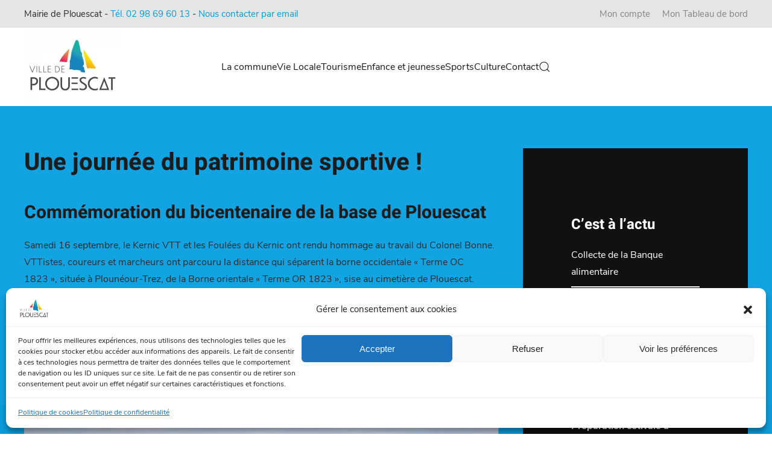

--- FILE ---
content_type: text/html; charset=UTF-8
request_url: https://www.mairie-plouescat.fr/une-journee-du-patrimoine-sportive/
body_size: 15763
content:
<!DOCTYPE html>
<html lang="fr-FR">
    <head>
        <meta charset="UTF-8">
        <meta name="viewport" content="width=device-width, initial-scale=1">
        <link rel="icon" href="/wp-content/uploads/2022/10/favicon.png" sizes="any">
                <link rel="apple-touch-icon" href="/wp-content/uploads/2022/10/apple-touch-icon.png">
                <link rel="pingback" href="https://www.mairie-plouescat.fr/xmlrpc.php">
                <title>Une journée du patrimoine sportive ! &#8211; Mairie de Plouescat &#8211; Commune de Plouescat &#8211; Finistère &#8211; Bretagne</title>
<meta name='robots' content='max-image-preview:large' />
<link rel='dns-prefetch' href='//use.fontawesome.com' />
<link rel="alternate" type="application/rss+xml" title="Mairie de Plouescat - Commune de Plouescat - Finistère - Bretagne &raquo; Flux" href="https://www.mairie-plouescat.fr/feed/" />
<link rel="alternate" type="application/rss+xml" title="Mairie de Plouescat - Commune de Plouescat - Finistère - Bretagne &raquo; Flux des commentaires" href="https://www.mairie-plouescat.fr/comments/feed/" />
<link rel="alternate" type="application/rss+xml" title="Mairie de Plouescat - Commune de Plouescat - Finistère - Bretagne &raquo; Une journée du patrimoine sportive ! Flux des commentaires" href="https://www.mairie-plouescat.fr/une-journee-du-patrimoine-sportive/feed/" />
<script type="text/javascript">
window._wpemojiSettings = {"baseUrl":"https:\/\/s.w.org\/images\/core\/emoji\/14.0.0\/72x72\/","ext":".png","svgUrl":"https:\/\/s.w.org\/images\/core\/emoji\/14.0.0\/svg\/","svgExt":".svg","source":{"concatemoji":"https:\/\/www.mairie-plouescat.fr\/wp-includes\/js\/wp-emoji-release.min.js?ver=6.1.9"}};
/*! This file is auto-generated */
!function(e,a,t){var n,r,o,i=a.createElement("canvas"),p=i.getContext&&i.getContext("2d");function s(e,t){var a=String.fromCharCode,e=(p.clearRect(0,0,i.width,i.height),p.fillText(a.apply(this,e),0,0),i.toDataURL());return p.clearRect(0,0,i.width,i.height),p.fillText(a.apply(this,t),0,0),e===i.toDataURL()}function c(e){var t=a.createElement("script");t.src=e,t.defer=t.type="text/javascript",a.getElementsByTagName("head")[0].appendChild(t)}for(o=Array("flag","emoji"),t.supports={everything:!0,everythingExceptFlag:!0},r=0;r<o.length;r++)t.supports[o[r]]=function(e){if(p&&p.fillText)switch(p.textBaseline="top",p.font="600 32px Arial",e){case"flag":return s([127987,65039,8205,9895,65039],[127987,65039,8203,9895,65039])?!1:!s([55356,56826,55356,56819],[55356,56826,8203,55356,56819])&&!s([55356,57332,56128,56423,56128,56418,56128,56421,56128,56430,56128,56423,56128,56447],[55356,57332,8203,56128,56423,8203,56128,56418,8203,56128,56421,8203,56128,56430,8203,56128,56423,8203,56128,56447]);case"emoji":return!s([129777,127995,8205,129778,127999],[129777,127995,8203,129778,127999])}return!1}(o[r]),t.supports.everything=t.supports.everything&&t.supports[o[r]],"flag"!==o[r]&&(t.supports.everythingExceptFlag=t.supports.everythingExceptFlag&&t.supports[o[r]]);t.supports.everythingExceptFlag=t.supports.everythingExceptFlag&&!t.supports.flag,t.DOMReady=!1,t.readyCallback=function(){t.DOMReady=!0},t.supports.everything||(n=function(){t.readyCallback()},a.addEventListener?(a.addEventListener("DOMContentLoaded",n,!1),e.addEventListener("load",n,!1)):(e.attachEvent("onload",n),a.attachEvent("onreadystatechange",function(){"complete"===a.readyState&&t.readyCallback()})),(e=t.source||{}).concatemoji?c(e.concatemoji):e.wpemoji&&e.twemoji&&(c(e.twemoji),c(e.wpemoji)))}(window,document,window._wpemojiSettings);
</script>
<style type="text/css">
img.wp-smiley,
img.emoji {
	display: inline !important;
	border: none !important;
	box-shadow: none !important;
	height: 1em !important;
	width: 1em !important;
	margin: 0 0.07em !important;
	vertical-align: -0.1em !important;
	background: none !important;
	padding: 0 !important;
}
</style>
	<link rel='stylesheet' id='formidable-css' href='https://www.mairie-plouescat.fr/wp-content/plugins/formidable/css/formidableforms.css?ver=322855' type='text/css' media='all' />
<link rel='stylesheet' id='wp-block-library-css' href='https://www.mairie-plouescat.fr/wp-includes/css/dist/block-library/style.min.css?ver=6.1.9' type='text/css' media='all' />
<link rel='stylesheet' id='classic-theme-styles-css' href='https://www.mairie-plouescat.fr/wp-includes/css/classic-themes.min.css?ver=1' type='text/css' media='all' />
<style id='global-styles-inline-css' type='text/css'>
body{--wp--preset--color--black: #000000;--wp--preset--color--cyan-bluish-gray: #abb8c3;--wp--preset--color--white: #ffffff;--wp--preset--color--pale-pink: #f78da7;--wp--preset--color--vivid-red: #cf2e2e;--wp--preset--color--luminous-vivid-orange: #ff6900;--wp--preset--color--luminous-vivid-amber: #fcb900;--wp--preset--color--light-green-cyan: #7bdcb5;--wp--preset--color--vivid-green-cyan: #00d084;--wp--preset--color--pale-cyan-blue: #8ed1fc;--wp--preset--color--vivid-cyan-blue: #0693e3;--wp--preset--color--vivid-purple: #9b51e0;--wp--preset--gradient--vivid-cyan-blue-to-vivid-purple: linear-gradient(135deg,rgba(6,147,227,1) 0%,rgb(155,81,224) 100%);--wp--preset--gradient--light-green-cyan-to-vivid-green-cyan: linear-gradient(135deg,rgb(122,220,180) 0%,rgb(0,208,130) 100%);--wp--preset--gradient--luminous-vivid-amber-to-luminous-vivid-orange: linear-gradient(135deg,rgba(252,185,0,1) 0%,rgba(255,105,0,1) 100%);--wp--preset--gradient--luminous-vivid-orange-to-vivid-red: linear-gradient(135deg,rgba(255,105,0,1) 0%,rgb(207,46,46) 100%);--wp--preset--gradient--very-light-gray-to-cyan-bluish-gray: linear-gradient(135deg,rgb(238,238,238) 0%,rgb(169,184,195) 100%);--wp--preset--gradient--cool-to-warm-spectrum: linear-gradient(135deg,rgb(74,234,220) 0%,rgb(151,120,209) 20%,rgb(207,42,186) 40%,rgb(238,44,130) 60%,rgb(251,105,98) 80%,rgb(254,248,76) 100%);--wp--preset--gradient--blush-light-purple: linear-gradient(135deg,rgb(255,206,236) 0%,rgb(152,150,240) 100%);--wp--preset--gradient--blush-bordeaux: linear-gradient(135deg,rgb(254,205,165) 0%,rgb(254,45,45) 50%,rgb(107,0,62) 100%);--wp--preset--gradient--luminous-dusk: linear-gradient(135deg,rgb(255,203,112) 0%,rgb(199,81,192) 50%,rgb(65,88,208) 100%);--wp--preset--gradient--pale-ocean: linear-gradient(135deg,rgb(255,245,203) 0%,rgb(182,227,212) 50%,rgb(51,167,181) 100%);--wp--preset--gradient--electric-grass: linear-gradient(135deg,rgb(202,248,128) 0%,rgb(113,206,126) 100%);--wp--preset--gradient--midnight: linear-gradient(135deg,rgb(2,3,129) 0%,rgb(40,116,252) 100%);--wp--preset--duotone--dark-grayscale: url('#wp-duotone-dark-grayscale');--wp--preset--duotone--grayscale: url('#wp-duotone-grayscale');--wp--preset--duotone--purple-yellow: url('#wp-duotone-purple-yellow');--wp--preset--duotone--blue-red: url('#wp-duotone-blue-red');--wp--preset--duotone--midnight: url('#wp-duotone-midnight');--wp--preset--duotone--magenta-yellow: url('#wp-duotone-magenta-yellow');--wp--preset--duotone--purple-green: url('#wp-duotone-purple-green');--wp--preset--duotone--blue-orange: url('#wp-duotone-blue-orange');--wp--preset--font-size--small: 13px;--wp--preset--font-size--medium: 20px;--wp--preset--font-size--large: 36px;--wp--preset--font-size--x-large: 42px;--wp--preset--spacing--20: 0.44rem;--wp--preset--spacing--30: 0.67rem;--wp--preset--spacing--40: 1rem;--wp--preset--spacing--50: 1.5rem;--wp--preset--spacing--60: 2.25rem;--wp--preset--spacing--70: 3.38rem;--wp--preset--spacing--80: 5.06rem;}:where(.is-layout-flex){gap: 0.5em;}body .is-layout-flow > .alignleft{float: left;margin-inline-start: 0;margin-inline-end: 2em;}body .is-layout-flow > .alignright{float: right;margin-inline-start: 2em;margin-inline-end: 0;}body .is-layout-flow > .aligncenter{margin-left: auto !important;margin-right: auto !important;}body .is-layout-constrained > .alignleft{float: left;margin-inline-start: 0;margin-inline-end: 2em;}body .is-layout-constrained > .alignright{float: right;margin-inline-start: 2em;margin-inline-end: 0;}body .is-layout-constrained > .aligncenter{margin-left: auto !important;margin-right: auto !important;}body .is-layout-constrained > :where(:not(.alignleft):not(.alignright):not(.alignfull)){max-width: var(--wp--style--global--content-size);margin-left: auto !important;margin-right: auto !important;}body .is-layout-constrained > .alignwide{max-width: var(--wp--style--global--wide-size);}body .is-layout-flex{display: flex;}body .is-layout-flex{flex-wrap: wrap;align-items: center;}body .is-layout-flex > *{margin: 0;}:where(.wp-block-columns.is-layout-flex){gap: 2em;}.has-black-color{color: var(--wp--preset--color--black) !important;}.has-cyan-bluish-gray-color{color: var(--wp--preset--color--cyan-bluish-gray) !important;}.has-white-color{color: var(--wp--preset--color--white) !important;}.has-pale-pink-color{color: var(--wp--preset--color--pale-pink) !important;}.has-vivid-red-color{color: var(--wp--preset--color--vivid-red) !important;}.has-luminous-vivid-orange-color{color: var(--wp--preset--color--luminous-vivid-orange) !important;}.has-luminous-vivid-amber-color{color: var(--wp--preset--color--luminous-vivid-amber) !important;}.has-light-green-cyan-color{color: var(--wp--preset--color--light-green-cyan) !important;}.has-vivid-green-cyan-color{color: var(--wp--preset--color--vivid-green-cyan) !important;}.has-pale-cyan-blue-color{color: var(--wp--preset--color--pale-cyan-blue) !important;}.has-vivid-cyan-blue-color{color: var(--wp--preset--color--vivid-cyan-blue) !important;}.has-vivid-purple-color{color: var(--wp--preset--color--vivid-purple) !important;}.has-black-background-color{background-color: var(--wp--preset--color--black) !important;}.has-cyan-bluish-gray-background-color{background-color: var(--wp--preset--color--cyan-bluish-gray) !important;}.has-white-background-color{background-color: var(--wp--preset--color--white) !important;}.has-pale-pink-background-color{background-color: var(--wp--preset--color--pale-pink) !important;}.has-vivid-red-background-color{background-color: var(--wp--preset--color--vivid-red) !important;}.has-luminous-vivid-orange-background-color{background-color: var(--wp--preset--color--luminous-vivid-orange) !important;}.has-luminous-vivid-amber-background-color{background-color: var(--wp--preset--color--luminous-vivid-amber) !important;}.has-light-green-cyan-background-color{background-color: var(--wp--preset--color--light-green-cyan) !important;}.has-vivid-green-cyan-background-color{background-color: var(--wp--preset--color--vivid-green-cyan) !important;}.has-pale-cyan-blue-background-color{background-color: var(--wp--preset--color--pale-cyan-blue) !important;}.has-vivid-cyan-blue-background-color{background-color: var(--wp--preset--color--vivid-cyan-blue) !important;}.has-vivid-purple-background-color{background-color: var(--wp--preset--color--vivid-purple) !important;}.has-black-border-color{border-color: var(--wp--preset--color--black) !important;}.has-cyan-bluish-gray-border-color{border-color: var(--wp--preset--color--cyan-bluish-gray) !important;}.has-white-border-color{border-color: var(--wp--preset--color--white) !important;}.has-pale-pink-border-color{border-color: var(--wp--preset--color--pale-pink) !important;}.has-vivid-red-border-color{border-color: var(--wp--preset--color--vivid-red) !important;}.has-luminous-vivid-orange-border-color{border-color: var(--wp--preset--color--luminous-vivid-orange) !important;}.has-luminous-vivid-amber-border-color{border-color: var(--wp--preset--color--luminous-vivid-amber) !important;}.has-light-green-cyan-border-color{border-color: var(--wp--preset--color--light-green-cyan) !important;}.has-vivid-green-cyan-border-color{border-color: var(--wp--preset--color--vivid-green-cyan) !important;}.has-pale-cyan-blue-border-color{border-color: var(--wp--preset--color--pale-cyan-blue) !important;}.has-vivid-cyan-blue-border-color{border-color: var(--wp--preset--color--vivid-cyan-blue) !important;}.has-vivid-purple-border-color{border-color: var(--wp--preset--color--vivid-purple) !important;}.has-vivid-cyan-blue-to-vivid-purple-gradient-background{background: var(--wp--preset--gradient--vivid-cyan-blue-to-vivid-purple) !important;}.has-light-green-cyan-to-vivid-green-cyan-gradient-background{background: var(--wp--preset--gradient--light-green-cyan-to-vivid-green-cyan) !important;}.has-luminous-vivid-amber-to-luminous-vivid-orange-gradient-background{background: var(--wp--preset--gradient--luminous-vivid-amber-to-luminous-vivid-orange) !important;}.has-luminous-vivid-orange-to-vivid-red-gradient-background{background: var(--wp--preset--gradient--luminous-vivid-orange-to-vivid-red) !important;}.has-very-light-gray-to-cyan-bluish-gray-gradient-background{background: var(--wp--preset--gradient--very-light-gray-to-cyan-bluish-gray) !important;}.has-cool-to-warm-spectrum-gradient-background{background: var(--wp--preset--gradient--cool-to-warm-spectrum) !important;}.has-blush-light-purple-gradient-background{background: var(--wp--preset--gradient--blush-light-purple) !important;}.has-blush-bordeaux-gradient-background{background: var(--wp--preset--gradient--blush-bordeaux) !important;}.has-luminous-dusk-gradient-background{background: var(--wp--preset--gradient--luminous-dusk) !important;}.has-pale-ocean-gradient-background{background: var(--wp--preset--gradient--pale-ocean) !important;}.has-electric-grass-gradient-background{background: var(--wp--preset--gradient--electric-grass) !important;}.has-midnight-gradient-background{background: var(--wp--preset--gradient--midnight) !important;}.has-small-font-size{font-size: var(--wp--preset--font-size--small) !important;}.has-medium-font-size{font-size: var(--wp--preset--font-size--medium) !important;}.has-large-font-size{font-size: var(--wp--preset--font-size--large) !important;}.has-x-large-font-size{font-size: var(--wp--preset--font-size--x-large) !important;}
.wp-block-navigation a:where(:not(.wp-element-button)){color: inherit;}
:where(.wp-block-columns.is-layout-flex){gap: 2em;}
.wp-block-pullquote{font-size: 1.5em;line-height: 1.6;}
</style>
<link rel='stylesheet' id='wpdm-font-awesome-css' href='https://use.fontawesome.com/releases/v6.2.0/css/all.css?ver=6.1.9' type='text/css' media='all' />
<link rel='stylesheet' id='wpdm-front-bootstrap-css' href='https://www.mairie-plouescat.fr/wp-content/plugins/download-manager/assets/bootstrap/css/bootstrap.min.css?ver=6.1.9' type='text/css' media='all' />
<link rel='stylesheet' id='wpdm-front-css' href='https://www.mairie-plouescat.fr/wp-content/plugins/download-manager/assets/css/front.css?ver=6.1.9' type='text/css' media='all' />
<link rel='stylesheet' id='cmplz-general-css' href='https://www.mairie-plouescat.fr/wp-content/plugins/complianz-gdpr/assets/css/cookieblocker.min.css?ver=6.4.2.1' type='text/css' media='all' />
<link href="https://www.mairie-plouescat.fr/wp-content/themes/yootheme/css/theme.1.css?ver=1679993948" rel="stylesheet">
<script type='text/javascript' src='https://www.mairie-plouescat.fr/wp-includes/js/jquery/jquery.min.js?ver=3.6.1' id='jquery-core-js'></script>
<script type='text/javascript' src='https://www.mairie-plouescat.fr/wp-includes/js/jquery/jquery-migrate.min.js?ver=3.3.2' id='jquery-migrate-js'></script>
<script type='text/javascript' src='https://www.mairie-plouescat.fr/wp-content/plugins/download-manager/assets/bootstrap/js/bootstrap.bundle.min.js?ver=6.1.9' id='wpdm-front-bootstrap-js'></script>
<script type='text/javascript' id='wpdm-frontjs-js-extra'>
/* <![CDATA[ */
var wpdm_url = {"home":"https:\/\/www.mairie-plouescat.fr\/","site":"https:\/\/www.mairie-plouescat.fr\/","ajax":"https:\/\/www.mairie-plouescat.fr\/wp-admin\/admin-ajax.php"};
var wpdm_js = {"spinner":"<i class=\"fas fa-sun fa-spin\"><\/i>"};
/* ]]> */
</script>
<script type='text/javascript' src='https://www.mairie-plouescat.fr/wp-content/plugins/download-manager/assets/js/front.js?ver=6.3.1' id='wpdm-frontjs-js'></script>
<link rel="https://api.w.org/" href="https://www.mairie-plouescat.fr/wp-json/" /><link rel="alternate" type="application/json" href="https://www.mairie-plouescat.fr/wp-json/wp/v2/posts/4927" /><link rel="EditURI" type="application/rsd+xml" title="RSD" href="https://www.mairie-plouescat.fr/xmlrpc.php?rsd" />
<link rel="wlwmanifest" type="application/wlwmanifest+xml" href="https://www.mairie-plouescat.fr/wp-includes/wlwmanifest.xml" />
<meta name="generator" content="WordPress 6.1.9" />
<link rel="canonical" href="https://www.mairie-plouescat.fr/une-journee-du-patrimoine-sportive/" />
<link rel='shortlink' href='https://www.mairie-plouescat.fr/?p=4927' />
<link rel="alternate" type="application/json+oembed" href="https://www.mairie-plouescat.fr/wp-json/oembed/1.0/embed?url=https%3A%2F%2Fwww.mairie-plouescat.fr%2Fune-journee-du-patrimoine-sportive%2F" />
<link rel="alternate" type="text/xml+oembed" href="https://www.mairie-plouescat.fr/wp-json/oembed/1.0/embed?url=https%3A%2F%2Fwww.mairie-plouescat.fr%2Fune-journee-du-patrimoine-sportive%2F&#038;format=xml" />
<style>.cmplz-hidden{display:none!important;}</style><script src="https://www.mairie-plouescat.fr/wp-content/themes/yootheme/vendor/yootheme/theme-analytics/app/analytics.min.js?ver=3.0.27" defer></script>
<script src="https://www.mairie-plouescat.fr/wp-content/themes/yootheme/vendor/assets/uikit/dist/js/uikit.min.js?ver=3.0.27"></script>
<script src="https://www.mairie-plouescat.fr/wp-content/themes/yootheme/vendor/assets/uikit/dist/js/uikit-icons-tech-space.min.js?ver=3.0.27"></script>
<script src="https://www.mairie-plouescat.fr/wp-content/themes/yootheme/js/theme.js?ver=3.0.27"></script>
<script>var $theme = {"google_analytics":"UA-33710862-1","google_analytics_anonymize":""};</script>
<script type="text/javascript" src=" https://www.rdv360.com/widget/dist/app_vuidget_v3.js"></script> <meta name="generator" content="WordPress Download Manager 6.3.1" />
		            <link href="https://fonts.googleapis.com/css2?family=Rubik"
                  rel="stylesheet">
            <style>
                .w3eden .fetfont,
                .w3eden .btn,
                .w3eden .btn.wpdm-front h3.title,
                .w3eden .wpdm-social-lock-box .IN-widget a span:last-child,
                .w3eden .card-header,
                .w3eden .card-footer,
                .w3eden .badge,
                .w3eden .label,
                .w3eden .table,
                .w3eden .card-body,
                .w3eden .wpdm-frontend-tabs a,
                .w3eden .alert:before,
                .w3eden .discount-msg,
                .w3eden .panel.dashboard-panel h3,
                .w3eden #wpdm-dashboard-sidebar .list-group-item,
                .w3eden #package-description .wp-switch-editor,
                .w3eden .w3eden.author-dashbboard .nav.nav-tabs li a,
                .w3eden .wpdm_cart thead th,
                .w3eden #csp .list-group-item,
                .w3eden .modal-title {
                    font-family: Rubik, -apple-system, BlinkMacSystemFont, "Segoe UI", Roboto, Helvetica, Arial, sans-serif, "Apple Color Emoji", "Segoe UI Emoji", "Segoe UI Symbol";
                }

                .w3eden .btn {
                    font-weight: 800 !important;
                }

                .w3eden .btn {
                    letter-spacing: 1px;
                    text-transform: uppercase;
                }

                .w3eden #csp .list-group-item {
                    text-transform: unset;
                }


            </style>
		        <style>
            /* WPDM Link Template Styles */

        </style>
		        <style>

            :root {
                --color-primary: #009ee0;
                --color-primary-rgb: 0, 158, 224;
                --color-primary-hover: #009ee0;
                --color-primary-active: #009ee0;
                --color-secondary: #6c757d;
                --color-secondary-rgb: 108, 117, 125;
                --color-secondary-hover: #6c757d;
                --color-secondary-active: #6c757d;
                --color-success: #18ce0f;
                --color-success-rgb: 24, 206, 15;
                --color-success-hover: #18ce0f;
                --color-success-active: #18ce0f;
                --color-info: #2CA8FF;
                --color-info-rgb: 44, 168, 255;
                --color-info-hover: #2CA8FF;
                --color-info-active: #2CA8FF;
                --color-warning: #FFB236;
                --color-warning-rgb: 255, 178, 54;
                --color-warning-hover: #FFB236;
                --color-warning-active: #FFB236;
                --color-danger: #ff5062;
                --color-danger-rgb: 255, 80, 98;
                --color-danger-hover: #ff5062;
                --color-danger-active: #ff5062;
                --color-green: #30b570;
                --color-blue: #0073ff;
                --color-purple: #8557D3;
                --color-red: #ff5062;
                --color-muted: rgba(69, 89, 122, 0.6);
                --wpdm-font: "Rubik", -apple-system, BlinkMacSystemFont, "Segoe UI", Roboto, Helvetica, Arial, sans-serif, "Apple Color Emoji", "Segoe UI Emoji", "Segoe UI Symbol";
            }

            .wpdm-download-link.btn.btn-primary {
                border-radius: 4px;
            }


        </style>
		        <script>
            function wpdm_rest_url(request) {
                return "https://www.mairie-plouescat.fr/wp-json/wpdm/" + request;
            }
        </script>
		    </head>
    <body data-cmplz=1 class="post-template-default single single-post postid-4927 single-format-standard ">
        <svg xmlns="http://www.w3.org/2000/svg" viewBox="0 0 0 0" width="0" height="0" focusable="false" role="none" style="visibility: hidden; position: absolute; left: -9999px; overflow: hidden;" ><defs><filter id="wp-duotone-dark-grayscale"><feColorMatrix color-interpolation-filters="sRGB" type="matrix" values=" .299 .587 .114 0 0 .299 .587 .114 0 0 .299 .587 .114 0 0 .299 .587 .114 0 0 " /><feComponentTransfer color-interpolation-filters="sRGB" ><feFuncR type="table" tableValues="0 0.49803921568627" /><feFuncG type="table" tableValues="0 0.49803921568627" /><feFuncB type="table" tableValues="0 0.49803921568627" /><feFuncA type="table" tableValues="1 1" /></feComponentTransfer><feComposite in2="SourceGraphic" operator="in" /></filter></defs></svg><svg xmlns="http://www.w3.org/2000/svg" viewBox="0 0 0 0" width="0" height="0" focusable="false" role="none" style="visibility: hidden; position: absolute; left: -9999px; overflow: hidden;" ><defs><filter id="wp-duotone-grayscale"><feColorMatrix color-interpolation-filters="sRGB" type="matrix" values=" .299 .587 .114 0 0 .299 .587 .114 0 0 .299 .587 .114 0 0 .299 .587 .114 0 0 " /><feComponentTransfer color-interpolation-filters="sRGB" ><feFuncR type="table" tableValues="0 1" /><feFuncG type="table" tableValues="0 1" /><feFuncB type="table" tableValues="0 1" /><feFuncA type="table" tableValues="1 1" /></feComponentTransfer><feComposite in2="SourceGraphic" operator="in" /></filter></defs></svg><svg xmlns="http://www.w3.org/2000/svg" viewBox="0 0 0 0" width="0" height="0" focusable="false" role="none" style="visibility: hidden; position: absolute; left: -9999px; overflow: hidden;" ><defs><filter id="wp-duotone-purple-yellow"><feColorMatrix color-interpolation-filters="sRGB" type="matrix" values=" .299 .587 .114 0 0 .299 .587 .114 0 0 .299 .587 .114 0 0 .299 .587 .114 0 0 " /><feComponentTransfer color-interpolation-filters="sRGB" ><feFuncR type="table" tableValues="0.54901960784314 0.98823529411765" /><feFuncG type="table" tableValues="0 1" /><feFuncB type="table" tableValues="0.71764705882353 0.25490196078431" /><feFuncA type="table" tableValues="1 1" /></feComponentTransfer><feComposite in2="SourceGraphic" operator="in" /></filter></defs></svg><svg xmlns="http://www.w3.org/2000/svg" viewBox="0 0 0 0" width="0" height="0" focusable="false" role="none" style="visibility: hidden; position: absolute; left: -9999px; overflow: hidden;" ><defs><filter id="wp-duotone-blue-red"><feColorMatrix color-interpolation-filters="sRGB" type="matrix" values=" .299 .587 .114 0 0 .299 .587 .114 0 0 .299 .587 .114 0 0 .299 .587 .114 0 0 " /><feComponentTransfer color-interpolation-filters="sRGB" ><feFuncR type="table" tableValues="0 1" /><feFuncG type="table" tableValues="0 0.27843137254902" /><feFuncB type="table" tableValues="0.5921568627451 0.27843137254902" /><feFuncA type="table" tableValues="1 1" /></feComponentTransfer><feComposite in2="SourceGraphic" operator="in" /></filter></defs></svg><svg xmlns="http://www.w3.org/2000/svg" viewBox="0 0 0 0" width="0" height="0" focusable="false" role="none" style="visibility: hidden; position: absolute; left: -9999px; overflow: hidden;" ><defs><filter id="wp-duotone-midnight"><feColorMatrix color-interpolation-filters="sRGB" type="matrix" values=" .299 .587 .114 0 0 .299 .587 .114 0 0 .299 .587 .114 0 0 .299 .587 .114 0 0 " /><feComponentTransfer color-interpolation-filters="sRGB" ><feFuncR type="table" tableValues="0 0" /><feFuncG type="table" tableValues="0 0.64705882352941" /><feFuncB type="table" tableValues="0 1" /><feFuncA type="table" tableValues="1 1" /></feComponentTransfer><feComposite in2="SourceGraphic" operator="in" /></filter></defs></svg><svg xmlns="http://www.w3.org/2000/svg" viewBox="0 0 0 0" width="0" height="0" focusable="false" role="none" style="visibility: hidden; position: absolute; left: -9999px; overflow: hidden;" ><defs><filter id="wp-duotone-magenta-yellow"><feColorMatrix color-interpolation-filters="sRGB" type="matrix" values=" .299 .587 .114 0 0 .299 .587 .114 0 0 .299 .587 .114 0 0 .299 .587 .114 0 0 " /><feComponentTransfer color-interpolation-filters="sRGB" ><feFuncR type="table" tableValues="0.78039215686275 1" /><feFuncG type="table" tableValues="0 0.94901960784314" /><feFuncB type="table" tableValues="0.35294117647059 0.47058823529412" /><feFuncA type="table" tableValues="1 1" /></feComponentTransfer><feComposite in2="SourceGraphic" operator="in" /></filter></defs></svg><svg xmlns="http://www.w3.org/2000/svg" viewBox="0 0 0 0" width="0" height="0" focusable="false" role="none" style="visibility: hidden; position: absolute; left: -9999px; overflow: hidden;" ><defs><filter id="wp-duotone-purple-green"><feColorMatrix color-interpolation-filters="sRGB" type="matrix" values=" .299 .587 .114 0 0 .299 .587 .114 0 0 .299 .587 .114 0 0 .299 .587 .114 0 0 " /><feComponentTransfer color-interpolation-filters="sRGB" ><feFuncR type="table" tableValues="0.65098039215686 0.40392156862745" /><feFuncG type="table" tableValues="0 1" /><feFuncB type="table" tableValues="0.44705882352941 0.4" /><feFuncA type="table" tableValues="1 1" /></feComponentTransfer><feComposite in2="SourceGraphic" operator="in" /></filter></defs></svg><svg xmlns="http://www.w3.org/2000/svg" viewBox="0 0 0 0" width="0" height="0" focusable="false" role="none" style="visibility: hidden; position: absolute; left: -9999px; overflow: hidden;" ><defs><filter id="wp-duotone-blue-orange"><feColorMatrix color-interpolation-filters="sRGB" type="matrix" values=" .299 .587 .114 0 0 .299 .587 .114 0 0 .299 .587 .114 0 0 .299 .587 .114 0 0 " /><feComponentTransfer color-interpolation-filters="sRGB" ><feFuncR type="table" tableValues="0.098039215686275 1" /><feFuncG type="table" tableValues="0 0.66274509803922" /><feFuncB type="table" tableValues="0.84705882352941 0.41960784313725" /><feFuncA type="table" tableValues="1 1" /></feComponentTransfer><feComposite in2="SourceGraphic" operator="in" /></filter></defs></svg>
        
        
        <div class="tm-page">

                        


<div class="tm-header-mobile uk-hidden@m" uk-header>


    
        <div class="uk-navbar-container">

            <div class="uk-container uk-container-expand">
                <nav class="uk-navbar" uk-navbar="{&quot;container&quot;:&quot;.tm-header-mobile&quot;}">

                                        <div class="uk-navbar-left">

                        
                                                    <a uk-toggle aria-label="Open Menu" href="#tm-dialog-mobile" class="uk-navbar-toggle">

        
        <div uk-navbar-toggle-icon></div>

        
    </a>                        
                    </div>
                    
                                        <div class="uk-navbar-center">

                                                    <a href="https://www.mairie-plouescat.fr/" aria-label="Back to home" class="uk-logo uk-navbar-item">
    <picture>
<source type="image/webp" srcset="/wp-content/themes/yootheme/cache/c4/ihuux3j6fsnxehbxi7sp-c4c15f07.webp 93w, /wp-content/themes/yootheme/cache/1b/ihuux3j6fsnxehbxi7sp-1b8b5cc8.webp 186w" sizes="(min-width: 93px) 93px">
<img alt="Mairie PLOUESCAT" loading="eager" src="/wp-content/themes/yootheme/cache/ec/ihuux3j6fsnxehbxi7sp-ec425675.jpeg" width="93" height="70">
</picture></a>                        
                        
                    </div>
                    
                    
                </nav>
            </div>

        </div>

    




        <div id="tm-dialog-mobile" uk-offcanvas="container: true; overlay: true" mode="push">
        <div class="uk-offcanvas-bar uk-flex uk-flex-column">

                        <button class="uk-offcanvas-close uk-close-large" type="button" uk-close uk-toggle="cls: uk-close-large; mode: media; media: @s"></button>
            
                        <div class="uk-margin-auto-bottom">
                
<div class="uk-grid uk-child-width-1-1" uk-grid>    <div>
<div class="uk-panel widget widget_nav_menu" id="nav_menu-8">

    
    
<ul class="uk-nav uk-nav-default">
    
	<li class="menu-item menu-item-type-post_type menu-item-object-page menu-item-has-children uk-parent"><a href="https://www.mairie-plouescat.fr/commune/"> La commune</a>
	<ul class="uk-nav-sub">

		<li class="menu-item menu-item-type-taxonomy menu-item-object-category menu-item-has-children uk-parent"><a href="https://www.mairie-plouescat.fr/category/la-commune/vie-municipale/"> Vie Municipale</a>
		<ul>

			<li class="menu-item menu-item-type-post_type menu-item-object-post"><a href="https://www.mairie-plouescat.fr/les-elus-a-plouescat/"> Les élus à Plouescat</a></li>
			<li class="menu-item menu-item-type-post_type menu-item-object-post"><a href="https://www.mairie-plouescat.fr/les-commissions-municipales/"> Les commissions</a></li>
			<li class="menu-item menu-item-type-post_type menu-item-object-post"><a href="https://www.mairie-plouescat.fr/le-conseil-municipal/"> Le conseil Municipal</a></li></ul></li>
		<li class="menu-item menu-item-type-post_type menu-item-object-page menu-item-has-children uk-parent"><a href="https://www.mairie-plouescat.fr/actes-reglementaires/"> Publication des actes de la Commune</a>
		<ul>

			<li class="menu-item menu-item-type-post_type menu-item-object-page"><a href="https://www.mairie-plouescat.fr/actes-reglementaires/"> Délibérations et décisions</a></li>
			<li class="menu-item menu-item-type-post_type menu-item-object-page"><a href="https://www.mairie-plouescat.fr/actes-reglementaires/"> Arrêtés</a></li></ul></li>
		<li class="menu-item menu-item-type-post_type menu-item-object-page"><a href="https://www.mairie-plouescat.fr/publication-des-actes-du-ccas/"> Publication des actes du CCAS</a></li>
		<li class="menu-item menu-item-type-post_type menu-item-object-post"><a href="https://www.mairie-plouescat.fr/les-services-municipaux/"> Les services municipaux</a></li>
		<li class="menu-item menu-item-type-custom menu-item-object-custom"><a href="https://www.roscoff-tourisme.com/fr/decouvrir/6-destinations/plouescat/plouescat-vous-accueille/" target="_blank"> Informations touristiques</a></li>
		<li class="menu-item menu-item-type-post_type menu-item-object-post"><a href="https://www.mairie-plouescat.fr/plans-et-webcam/"> Plans et webcam</a></li>
		<li class="menu-item menu-item-type-post_type menu-item-object-post menu-item-has-children uk-parent"><a href="https://www.mairie-plouescat.fr/environnement/"> Environnement</a>
		<ul>

			<li class="menu-item menu-item-type-post_type menu-item-object-post"><a href="https://www.mairie-plouescat.fr/eau-de-consommation/"> Eau de consommation</a></li>
			<li class="menu-item menu-item-type-post_type menu-item-object-post"><a href="https://www.mairie-plouescat.fr/eau-de-baignade/"> Eau de Baignade</a></li>
			<li class="menu-item menu-item-type-post_type menu-item-object-post menu-item-has-children uk-parent"><a href="https://www.mairie-plouescat.fr/prevention-des-risques-2/"> Prévention des risques</a>
			<ul>

				<li class="menu-item menu-item-type-post_type menu-item-object-post"><a href="https://www.mairie-plouescat.fr/frelon-asiatique/"> Frelon Asiatique</a></li>
				<li class="menu-item menu-item-type-post_type menu-item-object-page"><a href="https://www.mairie-plouescat.fr/prevention-des-risques/"> Littoral</a></li></ul></li></ul></li></ul></li>
	<li class="menu-item menu-item-type-post_type menu-item-object-page menu-item-has-children uk-parent"><a href="https://www.mairie-plouescat.fr/vie-locale-2/"> Vie Locale</a>
	<ul class="uk-nav-sub">

		<li class="menu-item menu-item-type-post_type menu-item-object-post"><a href="https://www.mairie-plouescat.fr/le-magazine-de-plouescat/"> Le Magazine de Plouescat</a></li>
		<li class="menu-item menu-item-type-custom menu-item-object-custom uk-nav-divider"></li>
		<li class="menu-item menu-item-type-post_type menu-item-object-post"><a href="https://www.mairie-plouescat.fr/le-rapid-infos/"> Le Rapid Infos</a></li>
		<li class="menu-item menu-item-type-custom menu-item-object-custom uk-nav-divider"></li>
		<li class="menu-item menu-item-type-post_type menu-item-object-page"><a href="https://www.mairie-plouescat.fr/guide-pratique/"> Vie Associative</a></li>
		<li class="menu-item menu-item-type-custom menu-item-object-custom uk-nav-divider"></li>
		<li class="menu-item menu-item-type-post_type menu-item-object-post"><a href="https://www.mairie-plouescat.fr/numeros-utiles-2/"> Numéros Utiles</a></li>
		<li class="menu-item menu-item-type-taxonomy menu-item-object-category menu-item-has-children uk-parent"><a href="https://www.mairie-plouescat.fr/category/vie-locale/papiers-et-citoyennete/"> Papiers et Citoyenneté</a>
		<ul>

			<li class="menu-item menu-item-type-post_type menu-item-object-page"><a href="https://www.mairie-plouescat.fr/rdv-passeport-identite/"> Demander un rendez-vous</a></li>
			<li class="menu-item menu-item-type-post_type menu-item-object-post"><a href="https://www.mairie-plouescat.fr/carte-nationale-didentite-et-passeports/"> Carte Nationale d’identité et passeports</a></li>
			<li class="menu-item menu-item-type-taxonomy menu-item-object-category"><a href="https://www.mairie-plouescat.fr/category/vie-locale/papiers-et-citoyennete/"> Toutes les démarches</a></li></ul></li>
		<li class="menu-item menu-item-type-custom menu-item-object-custom uk-nav-divider"></li>
		<li class="menu-item menu-item-type-post_type menu-item-object-post"><a href="https://www.mairie-plouescat.fr/inscriptions-sur-les-listes-electorales-a-plouescat/"> Elections</a></li>
		<li class="menu-item menu-item-type-custom menu-item-object-custom uk-nav-divider"></li>
		<li class="menu-item menu-item-type-post_type menu-item-object-post"><a href="https://www.mairie-plouescat.fr/le-marche-hebdomadaire/"> Le marché Hebdomadaire</a></li>
		<li class="menu-item menu-item-type-custom menu-item-object-custom"><a href="https://www.hautleoncommunaute.bzh/environnement/gestion-des-dechets/"> Collecte des déchets</a></li>
		<li class="menu-item menu-item-type-post_type menu-item-object-post"><a href="https://www.mairie-plouescat.fr/tarifs-municipaux/"> Tarifs Municipaux</a></li>
		<li class="menu-item menu-item-type-post_type menu-item-object-page menu-item-has-children uk-parent"><a href="https://www.mairie-plouescat.fr/urbanisme-2/"> Urbanisme</a>
		<ul>

			<li class="menu-item menu-item-type-custom menu-item-object-custom"><a href="https://www.hautleoncommunaute.bzh/urbanisme-habitat/autorisation-du-droit-des-sols/deposer-un-dossier-durbanisme-au-format-numerique/" target="_blank"> Autorisations d'urbanisme</a></li>
			<li class="menu-item menu-item-type-post_type menu-item-object-page"><a href="https://www.mairie-plouescat.fr/avis-denquetes-publiques/"> Avis d’enquêtes publiques</a></li>
			<li class="menu-item menu-item-type-custom menu-item-object-custom"><a href="https://www.cadastre.gouv.fr/" target="_blank"> Le Cadastre</a></li>
			<li class="menu-item menu-item-type-post_type menu-item-object-page"><a href="https://www.mairie-plouescat.fr/mises-a-disposition-du-public-de-demandes-de-declarations-prealables/"> Mises à disposition du public de demandes de déclarations préalables</a></li>
			<li class="menu-item menu-item-type-post_type menu-item-object-post"><a href="https://www.mairie-plouescat.fr/urbanisme/"> Plan Local d’Urbanisme</a></li>
			<li class="menu-item menu-item-type-custom menu-item-object-custom"><a href="http://www.hautleoncommunaute.bzh/environnement/spanc-service-public-dassainissement-non-collectif/" target="_blank"> SPANC</a></li></ul></li>
		<li class="menu-item menu-item-type-post_type menu-item-object-post"><a href="https://www.mairie-plouescat.fr/les-ecoles-a-plouescat/"> Les écoles à Plouescat</a></li>
		<li class="menu-item menu-item-type-post_type menu-item-object-post"><a href="https://www.mairie-plouescat.fr/gendarmerie/"> Gendarmerie</a></li></ul></li>
	<li class="menu-item menu-item-type-post_type menu-item-object-page menu-item-has-children uk-parent"><a href="https://www.mairie-plouescat.fr/tourisme/"> Tourisme</a>
	<ul class="uk-nav-sub">

		<li class="menu-item menu-item-type-custom menu-item-object-custom"><a href="https://www.roscoff-tourisme.com/fr/decouvrir/6-destinations/plouescat/plouescat-vous-accueille/" target="_blank"> Office du tourisme</a></li>
		<li class="menu-item menu-item-type-custom menu-item-object-custom"><a href="https://www.plouescat-nautisme.fr" target="_blank"> Centre Nautique Municipal</a></li>
		<li class="menu-item menu-item-type-post_type menu-item-object-page"><a href="https://www.mairie-plouescat.fr/camping-municipal-de-poulfoen/"> Camping Municipal de Poulfoën</a></li>
		<li class="menu-item menu-item-type-custom menu-item-object-custom"><a href="https://www.aireparkreservation.com/aires-camping-cars/bretagne/finistere/plouescat" target="_blank"> Aire de camping-car de la Baie du Kernic</a></li></ul></li>
	<li class="menu-item menu-item-type-post_type menu-item-object-page menu-item-has-children uk-parent"><a href="https://www.mairie-plouescat.fr/jeunesse-et-enfance/"> Enfance et jeunesse</a>
	<ul class="uk-nav-sub">

		<li class="menu-item menu-item-type-taxonomy menu-item-object-category menu-item-has-children uk-parent"><a href="https://www.mairie-plouescat.fr/category/periscolaire/"> Périscolaire</a>
		<ul>

			<li class="menu-item menu-item-type-post_type menu-item-object-post"><a href="https://www.mairie-plouescat.fr/cantine/"> Restauration Scolaire</a></li>
			<li class="menu-item menu-item-type-post_type menu-item-object-post"><a href="https://www.mairie-plouescat.fr/garderie/"> Accueil périscolaire du matin</a></li>
			<li class="menu-item menu-item-type-post_type menu-item-object-post"><a href="https://www.mairie-plouescat.fr/accueil-periscolaire-du-soir/"> Accueil périscolaire du soir</a></li></ul></li>
		<li class="menu-item menu-item-type-custom menu-item-object-custom menu-item-has-children uk-nav-header uk-parent"> Mercredis et vacances scolaires
		<ul>

			<li class="menu-item menu-item-type-custom menu-item-object-custom"><a href="https://epal-plouescat.webnode.fr/" target="_blank"> Accueil 3-17 ans</a></li></ul></li>
		<li class="menu-item menu-item-type-custom menu-item-object-custom menu-item-has-children uk-nav-header uk-parent"> Petite Enfance
		<ul>

			<li class="menu-item menu-item-type-custom menu-item-object-custom"><a href="https://www.hautleoncommunaute.bzh/services-au-public/petite-enfance-jeunesse-et-famille/"> Une compétence intercommunale</a></li></ul></li>
		<li class="menu-item menu-item-type-custom menu-item-object-custom"><a href="https://www.espace-citoyens.net/plouescat/"> Portail Famille</a></li></ul></li>
	<li class="menu-item menu-item-type-post_type menu-item-object-page menu-item-has-children uk-parent"><a href="https://www.mairie-plouescat.fr/sports/"> Sports</a>
	<ul class="uk-nav-sub">

		<li class="menu-item menu-item-type-post_type menu-item-object-post"><a href="https://www.mairie-plouescat.fr/installations-sportives-a-plouescat/"> Installations sportives</a></li>
		<li class="menu-item menu-item-type-post_type menu-item-object-post"><a href="https://www.mairie-plouescat.fr/babt-gym-18-mois-3-ans/"> Baby-gym (18 mois-3 ans)</a></li>
		<li class="menu-item menu-item-type-post_type menu-item-object-post"><a href="https://www.mairie-plouescat.fr/eveil-sportif-4ans-5ans/"> Eveil sportif  (4 ans -/5 ans)</a></li>
		<li class="menu-item menu-item-type-post_type menu-item-object-post"><a href="https://www.mairie-plouescat.fr/lecole-du-sport/"> L'école du Sport (6 ans-7 ans</a></li>
		<li class="menu-item menu-item-type-custom menu-item-object-custom"><a href="https://www.plouescat-nautisme.fr/" target="_blank"> Centre Nautique</a></li>
		<li class="menu-item menu-item-type-post_type menu-item-object-page"><a href="https://www.mairie-plouescat.fr/guide-pratique/"> Vie Associative</a></li></ul></li>
	<li class="menu-item menu-item-type-post_type menu-item-object-page menu-item-has-children uk-parent"><a href="https://www.mairie-plouescat.fr/culture/"> Culture</a>
	<ul class="uk-nav-sub">

		<li class="menu-item menu-item-type-custom menu-item-object-custom"><a href="https://www.mediatheques.hlc.bzh/" target="_blank"> L'atelier - Médiathèque</a></li>
		<li class="menu-item menu-item-type-custom menu-item-object-custom"><a href="http://www.cinemaledauphin.fr/" target="_blank"> Cinéma le Dauphin</a></li>
		<li class="menu-item menu-item-type-post_type menu-item-object-page"><a href="https://www.mairie-plouescat.fr/guide-pratique/"> Associations Culturelles</a></li></ul></li>
	<li class="menu-item menu-item-type-post_type menu-item-object-page"><a href="https://www.mairie-plouescat.fr/contacter-la-mairie/"> Contact</a></li></ul>

</div>
</div>    <div>
<div class="uk-panel widget widget_search" id="search-4">

    
    

    <form id="search-d1f4" action="https://www.mairie-plouescat.fr" method="get" role="search" class="uk-search uk-search-default uk-width-1-1"><span uk-search-icon></span><input name="s" placeholder="Recherche" required type="search" class="uk-search-input"></form>






</div>
</div></div>            </div>
            
            
        </div>
    </div>
    
    
    

</div>



<div class="tm-toolbar tm-toolbar-default uk-visible@m">
    <div class="uk-container uk-flex uk-flex-middle uk-container-xlarge">

                <div>
            <div class="uk-grid-medium uk-child-width-auto uk-flex-middle" uk-grid="margin: uk-margin-small-top">

                                <div>
<div class="uk-panel widget widget_custom_html" id="custom_html-3">

    
    <div class="textwidget custom-html-widget">Mairie de Plouescat - <a href="tel:02 98 69 60 13">Tél. 02 98 69 60 13</a>
 - <a href="mailto:mairie@plouescat.fr">Nous contacter par email</a></div>
</div>
</div>                
                
            </div>
        </div>
        
                <div class="uk-margin-auto-left">
            <div class="uk-grid-medium uk-child-width-auto uk-flex-middle" uk-grid="margin: uk-margin-small-top">
                <div>
<div class="uk-panel widget widget_nav_menu" id="nav_menu-7">

    
    
<ul class="uk-subnav">
    
	<li class="menu-item menu-item-type-post_type menu-item-object-page"><a href="https://www.mairie-plouescat.fr/mon-compte/"> Mon compte</a></li>
	<li class="menu-item menu-item-type-post_type menu-item-object-page"><a href="https://www.mairie-plouescat.fr/mon-tableau-de-bord/"> Mon Tableau de bord</a></li></ul>

</div>
</div>            </div>
        </div>
        
    </div>
</div>

<div class="tm-header uk-visible@m" uk-header>



        <div uk-sticky media="@m" cls-active="uk-navbar-sticky" sel-target=".uk-navbar-container">
    
        <div class="uk-navbar-container">

            <div class="uk-container">
                <nav class="uk-navbar" uk-navbar="{&quot;align&quot;:&quot;left&quot;,&quot;container&quot;:&quot;.tm-header &gt; [uk-sticky]&quot;,&quot;boundary&quot;:&quot;.tm-header .uk-navbar-container&quot;}">

                                        <div class="uk-navbar-left">

                                                    <a href="https://www.mairie-plouescat.fr/" aria-label="Back to home" class="uk-logo uk-navbar-item">
    <picture>
<source type="image/webp" srcset="/wp-content/themes/yootheme/cache/75/ihuux3j6fsnxehbxi7sp-756d75a9.webp 160w, /wp-content/themes/yootheme/cache/a4/ihuux3j6fsnxehbxi7sp-a434ce1f.webp 320w" sizes="(min-width: 160px) 160px">
<img alt="Mairie PLOUESCAT" loading="eager" src="/wp-content/themes/yootheme/cache/cb/ihuux3j6fsnxehbxi7sp-cb4ee6b0.jpeg" width="160" height="120">
</picture><picture>
<source type="image/webp" srcset="/wp-content/themes/yootheme/cache/75/ihuux3j6fsnxehbxi7sp-756d75a9.webp 160w, /wp-content/themes/yootheme/cache/a4/ihuux3j6fsnxehbxi7sp-a434ce1f.webp 320w" sizes="(min-width: 160px) 160px">
<img class="uk-logo-inverse" alt="Mairie PLOUESCAT" loading="eager" src="/wp-content/themes/yootheme/cache/cb/ihuux3j6fsnxehbxi7sp-cb4ee6b0.jpeg" width="160" height="120">
</picture></a>                        
                        
                        
                    </div>
                    
                                        <div class="uk-navbar-center">

                        
                                                    
<ul class="uk-navbar-nav">
    
	<li class="menu-item menu-item-type-post_type menu-item-object-page menu-item-has-children uk-parent"><a href="https://www.mairie-plouescat.fr/commune/"> La commune</a>
	<div class="uk-navbar-dropdown" uk-drop="{&quot;clsDrop&quot;:&quot;uk-navbar-dropdown&quot;,&quot;flip&quot;:&quot;false&quot;,&quot;container&quot;:&quot;.tm-header &gt; [uk-sticky]&quot;,&quot;pos&quot;:&quot;bottom-left&quot;,&quot;stretch&quot;:&quot;x&quot;,&quot;boundary&quot;:&quot;.tm-header .uk-navbar&quot;}"><div class="uk-navbar-dropdown-grid uk-child-width-1-3" uk-grid><div><ul class="uk-nav uk-navbar-dropdown-nav">

		<li class="menu-item menu-item-type-taxonomy menu-item-object-category menu-item-has-children uk-parent"><a href="https://www.mairie-plouescat.fr/category/la-commune/vie-municipale/"> Vie Municipale</a>
		<ul class="uk-nav-sub">

			<li class="menu-item menu-item-type-post_type menu-item-object-post"><a href="https://www.mairie-plouescat.fr/les-elus-a-plouescat/"> Les élus à Plouescat</a></li>
			<li class="menu-item menu-item-type-post_type menu-item-object-post"><a href="https://www.mairie-plouescat.fr/les-commissions-municipales/"> Les commissions</a></li>
			<li class="menu-item menu-item-type-post_type menu-item-object-post"><a href="https://www.mairie-plouescat.fr/le-conseil-municipal/"> Le conseil Municipal</a></li></ul></li>
		<li class="menu-item menu-item-type-post_type menu-item-object-page menu-item-has-children uk-parent"><a href="https://www.mairie-plouescat.fr/actes-reglementaires/"> Publication des actes de la Commune</a>
		<ul class="uk-nav-sub">

			<li class="menu-item menu-item-type-post_type menu-item-object-page"><a href="https://www.mairie-plouescat.fr/actes-reglementaires/"> Délibérations et décisions</a></li>
			<li class="menu-item menu-item-type-post_type menu-item-object-page"><a href="https://www.mairie-plouescat.fr/actes-reglementaires/"> Arrêtés</a></li></ul></li>
		<li class="menu-item menu-item-type-post_type menu-item-object-page"><a href="https://www.mairie-plouescat.fr/publication-des-actes-du-ccas/"> Publication des actes du CCAS</a></li></ul></div><div><ul class="uk-nav uk-navbar-dropdown-nav">

		<li class="menu-item menu-item-type-post_type menu-item-object-post"><a href="https://www.mairie-plouescat.fr/les-services-municipaux/"> Les services municipaux</a></li>
		<li class="menu-item menu-item-type-custom menu-item-object-custom"><a href="https://www.roscoff-tourisme.com/fr/decouvrir/6-destinations/plouescat/plouescat-vous-accueille/" target="_blank"> Informations touristiques</a></li></ul></div><div><ul class="uk-nav uk-navbar-dropdown-nav">

		<li class="menu-item menu-item-type-post_type menu-item-object-post"><a href="https://www.mairie-plouescat.fr/plans-et-webcam/"> Plans et webcam</a></li>
		<li class="menu-item menu-item-type-post_type menu-item-object-post menu-item-has-children uk-parent"><a href="https://www.mairie-plouescat.fr/environnement/"> Environnement</a>
		<ul class="uk-nav-sub">

			<li class="menu-item menu-item-type-post_type menu-item-object-post"><a href="https://www.mairie-plouescat.fr/eau-de-consommation/"> Eau de consommation</a></li>
			<li class="menu-item menu-item-type-post_type menu-item-object-post"><a href="https://www.mairie-plouescat.fr/eau-de-baignade/"> Eau de Baignade</a></li>
			<li class="menu-item menu-item-type-post_type menu-item-object-post menu-item-has-children uk-parent"><a href="https://www.mairie-plouescat.fr/prevention-des-risques-2/"> Prévention des risques</a>
			<ul>

				<li class="menu-item menu-item-type-post_type menu-item-object-post"><a href="https://www.mairie-plouescat.fr/frelon-asiatique/"> Frelon Asiatique</a></li>
				<li class="menu-item menu-item-type-post_type menu-item-object-page"><a href="https://www.mairie-plouescat.fr/prevention-des-risques/"> Littoral</a></li></ul></li></ul></li></ul></div></div></div></li>
	<li class="menu-item menu-item-type-post_type menu-item-object-page menu-item-has-children uk-parent"><a href="https://www.mairie-plouescat.fr/vie-locale-2/"> Vie Locale</a>
	<div class="uk-navbar-dropdown" uk-drop="{&quot;clsDrop&quot;:&quot;uk-navbar-dropdown&quot;,&quot;flip&quot;:&quot;false&quot;,&quot;container&quot;:&quot;.tm-header &gt; [uk-sticky]&quot;,&quot;pos&quot;:&quot;bottom-left&quot;,&quot;stretch&quot;:&quot;x&quot;,&quot;boundary&quot;:&quot;.tm-header .uk-navbar&quot;}"><div class="uk-navbar-dropdown-grid uk-child-width-1-5" uk-grid><div><ul class="uk-nav uk-navbar-dropdown-nav">

		<li class="menu-item menu-item-type-post_type menu-item-object-post"><a href="https://www.mairie-plouescat.fr/le-magazine-de-plouescat/"> Le Magazine de Plouescat</a></li>
		<li class="menu-item menu-item-type-custom menu-item-object-custom uk-nav-divider"></li>
		<li class="menu-item menu-item-type-post_type menu-item-object-post"><a href="https://www.mairie-plouescat.fr/le-rapid-infos/"> Le Rapid Infos</a></li>
		<li class="menu-item menu-item-type-custom menu-item-object-custom uk-nav-divider"></li></ul></div><div><ul class="uk-nav uk-navbar-dropdown-nav">

		<li class="menu-item menu-item-type-post_type menu-item-object-page"><a href="https://www.mairie-plouescat.fr/guide-pratique/"> Vie Associative</a></li>
		<li class="menu-item menu-item-type-custom menu-item-object-custom uk-nav-divider"></li>
		<li class="menu-item menu-item-type-post_type menu-item-object-post"><a href="https://www.mairie-plouescat.fr/numeros-utiles-2/"> Numéros Utiles</a></li>
		<li class="menu-item menu-item-type-taxonomy menu-item-object-category menu-item-has-children uk-parent"><a href="https://www.mairie-plouescat.fr/category/vie-locale/papiers-et-citoyennete/"> Papiers et Citoyenneté</a>
		<ul class="uk-nav-sub">

			<li class="menu-item menu-item-type-post_type menu-item-object-page"><a href="https://www.mairie-plouescat.fr/rdv-passeport-identite/"> Demander un rendez-vous</a></li>
			<li class="menu-item menu-item-type-post_type menu-item-object-post"><a href="https://www.mairie-plouescat.fr/carte-nationale-didentite-et-passeports/"> Carte Nationale d’identité et passeports</a></li>
			<li class="menu-item menu-item-type-taxonomy menu-item-object-category"><a href="https://www.mairie-plouescat.fr/category/vie-locale/papiers-et-citoyennete/"> Toutes les démarches</a></li></ul></li></ul></div><div><ul class="uk-nav uk-navbar-dropdown-nav">

		<li class="menu-item menu-item-type-custom menu-item-object-custom uk-nav-divider"></li>
		<li class="menu-item menu-item-type-post_type menu-item-object-post"><a href="https://www.mairie-plouescat.fr/inscriptions-sur-les-listes-electorales-a-plouescat/"> Elections</a></li>
		<li class="menu-item menu-item-type-custom menu-item-object-custom uk-nav-divider"></li></ul></div><div><ul class="uk-nav uk-navbar-dropdown-nav">

		<li class="menu-item menu-item-type-post_type menu-item-object-post"><a href="https://www.mairie-plouescat.fr/le-marche-hebdomadaire/"> Le marché Hebdomadaire</a></li>
		<li class="menu-item menu-item-type-custom menu-item-object-custom"><a href="https://www.hautleoncommunaute.bzh/environnement/gestion-des-dechets/"> Collecte des déchets</a></li>
		<li class="menu-item menu-item-type-post_type menu-item-object-post"><a href="https://www.mairie-plouescat.fr/tarifs-municipaux/"> Tarifs Municipaux</a></li></ul></div><div><ul class="uk-nav uk-navbar-dropdown-nav">

		<li class="menu-item menu-item-type-post_type menu-item-object-page menu-item-has-children uk-parent"><a href="https://www.mairie-plouescat.fr/urbanisme-2/"> Urbanisme</a>
		<ul class="uk-nav-sub">

			<li class="menu-item menu-item-type-custom menu-item-object-custom"><a href="https://www.hautleoncommunaute.bzh/urbanisme-habitat/autorisation-du-droit-des-sols/deposer-un-dossier-durbanisme-au-format-numerique/" target="_blank"> Autorisations d'urbanisme</a></li>
			<li class="menu-item menu-item-type-post_type menu-item-object-page"><a href="https://www.mairie-plouescat.fr/avis-denquetes-publiques/"> Avis d’enquêtes publiques</a></li>
			<li class="menu-item menu-item-type-custom menu-item-object-custom"><a href="https://www.cadastre.gouv.fr/" target="_blank"> Le Cadastre</a></li>
			<li class="menu-item menu-item-type-post_type menu-item-object-page"><a href="https://www.mairie-plouescat.fr/mises-a-disposition-du-public-de-demandes-de-declarations-prealables/"> Mises à disposition du public de demandes de déclarations préalables</a></li>
			<li class="menu-item menu-item-type-post_type menu-item-object-post"><a href="https://www.mairie-plouescat.fr/urbanisme/"> Plan Local d’Urbanisme</a></li>
			<li class="menu-item menu-item-type-custom menu-item-object-custom"><a href="http://www.hautleoncommunaute.bzh/environnement/spanc-service-public-dassainissement-non-collectif/" target="_blank"> SPANC</a></li></ul></li>
		<li class="menu-item menu-item-type-post_type menu-item-object-post"><a href="https://www.mairie-plouescat.fr/les-ecoles-a-plouescat/"> Les écoles à Plouescat</a></li>
		<li class="menu-item menu-item-type-post_type menu-item-object-post"><a href="https://www.mairie-plouescat.fr/gendarmerie/"> Gendarmerie</a></li></ul></div></div></div></li>
	<li class="menu-item menu-item-type-post_type menu-item-object-page menu-item-has-children uk-parent"><a href="https://www.mairie-plouescat.fr/tourisme/"> Tourisme</a>
	<div class="uk-navbar-dropdown"><div class="uk-navbar-dropdown-grid uk-child-width-1-1" uk-grid><div><ul class="uk-nav uk-navbar-dropdown-nav">

		<li class="menu-item menu-item-type-custom menu-item-object-custom"><a href="https://www.roscoff-tourisme.com/fr/decouvrir/6-destinations/plouescat/plouescat-vous-accueille/" target="_blank"> Office du tourisme</a></li>
		<li class="menu-item menu-item-type-custom menu-item-object-custom"><a href="https://www.plouescat-nautisme.fr" target="_blank"> Centre Nautique Municipal</a></li>
		<li class="menu-item menu-item-type-post_type menu-item-object-page"><a href="https://www.mairie-plouescat.fr/camping-municipal-de-poulfoen/"> Camping Municipal de Poulfoën</a></li>
		<li class="menu-item menu-item-type-custom menu-item-object-custom"><a href="https://www.aireparkreservation.com/aires-camping-cars/bretagne/finistere/plouescat" target="_blank"> Aire de camping-car de la Baie du Kernic</a></li></ul></div></div></div></li>
	<li class="menu-item menu-item-type-post_type menu-item-object-page menu-item-has-children uk-parent"><a href="https://www.mairie-plouescat.fr/jeunesse-et-enfance/"> Enfance et jeunesse</a>
	<div class="uk-navbar-dropdown uk-navbar-dropdown-width-3"><div class="uk-navbar-dropdown-grid uk-child-width-1-3" uk-grid><div><ul class="uk-nav uk-navbar-dropdown-nav">

		<li class="menu-item menu-item-type-taxonomy menu-item-object-category menu-item-has-children uk-parent"><a href="https://www.mairie-plouescat.fr/category/periscolaire/"> Périscolaire</a>
		<ul class="uk-nav-sub">

			<li class="menu-item menu-item-type-post_type menu-item-object-post"><a href="https://www.mairie-plouescat.fr/cantine/"> Restauration Scolaire</a></li>
			<li class="menu-item menu-item-type-post_type menu-item-object-post"><a href="https://www.mairie-plouescat.fr/garderie/"> Accueil périscolaire du matin</a></li>
			<li class="menu-item menu-item-type-post_type menu-item-object-post"><a href="https://www.mairie-plouescat.fr/accueil-periscolaire-du-soir/"> Accueil périscolaire du soir</a></li></ul></li>
		<li class="menu-item menu-item-type-custom menu-item-object-custom menu-item-has-children uk-parent"><a role="button"> Mercredis et vacances scolaires</a>
		<ul class="uk-nav-sub">

			<li class="menu-item menu-item-type-custom menu-item-object-custom"><a href="https://epal-plouescat.webnode.fr/" target="_blank"> Accueil 3-17 ans</a></li></ul></li></ul></div><div><ul class="uk-nav uk-navbar-dropdown-nav">

		<li class="menu-item menu-item-type-custom menu-item-object-custom menu-item-has-children uk-parent"><a role="button"> Petite Enfance</a>
		<ul class="uk-nav-sub">

			<li class="menu-item menu-item-type-custom menu-item-object-custom"><a href="https://www.hautleoncommunaute.bzh/services-au-public/petite-enfance-jeunesse-et-famille/"> Une compétence intercommunale</a></li></ul></li></ul></div><div><ul class="uk-nav uk-navbar-dropdown-nav">

		<li class="menu-item menu-item-type-custom menu-item-object-custom"><a href="https://www.espace-citoyens.net/plouescat/"> Portail Famille</a></li></ul></div></div></div></li>
	<li class="menu-item menu-item-type-post_type menu-item-object-page menu-item-has-children uk-parent"><a href="https://www.mairie-plouescat.fr/sports/"> Sports</a>
	<div class="uk-navbar-dropdown"><div class="uk-navbar-dropdown-grid uk-child-width-1-1" uk-grid><div><ul class="uk-nav uk-navbar-dropdown-nav">

		<li class="menu-item menu-item-type-post_type menu-item-object-post"><a href="https://www.mairie-plouescat.fr/installations-sportives-a-plouescat/"> Installations sportives</a></li>
		<li class="menu-item menu-item-type-post_type menu-item-object-post"><a href="https://www.mairie-plouescat.fr/babt-gym-18-mois-3-ans/"> Baby-gym (18 mois-3 ans)</a></li>
		<li class="menu-item menu-item-type-post_type menu-item-object-post"><a href="https://www.mairie-plouescat.fr/eveil-sportif-4ans-5ans/"> Eveil sportif  (4 ans -/5 ans)</a></li>
		<li class="menu-item menu-item-type-post_type menu-item-object-post"><a href="https://www.mairie-plouescat.fr/lecole-du-sport/"> L'école du Sport (6 ans-7 ans</a></li>
		<li class="menu-item menu-item-type-custom menu-item-object-custom"><a href="https://www.plouescat-nautisme.fr/" target="_blank"> Centre Nautique</a></li>
		<li class="menu-item menu-item-type-post_type menu-item-object-page"><a href="https://www.mairie-plouescat.fr/guide-pratique/"> Vie Associative</a></li></ul></div></div></div></li>
	<li class="menu-item menu-item-type-post_type menu-item-object-page menu-item-has-children uk-parent"><a href="https://www.mairie-plouescat.fr/culture/"> Culture</a>
	<div class="uk-navbar-dropdown"><div class="uk-navbar-dropdown-grid uk-child-width-1-1" uk-grid><div><ul class="uk-nav uk-navbar-dropdown-nav">

		<li class="menu-item menu-item-type-custom menu-item-object-custom"><a href="https://www.mediatheques.hlc.bzh/" target="_blank"> L'atelier - Médiathèque</a></li>
		<li class="menu-item menu-item-type-custom menu-item-object-custom"><a href="http://www.cinemaledauphin.fr/" target="_blank"> Cinéma le Dauphin</a></li>
		<li class="menu-item menu-item-type-post_type menu-item-object-page"><a href="https://www.mairie-plouescat.fr/guide-pratique/"> Associations Culturelles</a></li></ul></div></div></div></li>
	<li class="menu-item menu-item-type-post_type menu-item-object-page"><a href="https://www.mairie-plouescat.fr/contacter-la-mairie/"> Contact</a></li></ul>


    <a class="uk-navbar-toggle" href="#search-f064-modal" uk-search-icon uk-toggle></a>

    <div id="search-f064-modal" class="uk-modal-full" uk-modal="container: true">
        <div class="uk-modal-dialog uk-flex uk-flex-center uk-flex-middle" uk-height-viewport>
            <button class="uk-modal-close-full uk-close-large" type="button" uk-close uk-toggle="cls: uk-modal-close-full uk-close-large uk-modal-close-default; mode: media; media: @s"></button>
            <div class="uk-search uk-search-large">
                <form id="search-f064" action="https://www.mairie-plouescat.fr" method="get" role="search" class="uk-search uk-search-large"><input name="s" placeholder="Recherche" required type="search" class="uk-search-input uk-text-center" autofocus></form>            </div>
        </div>
    </div>






                        
                    </div>
                    
                    
                </nav>
            </div>

        </div>

        </div>
    







</div>

            
            
            <!-- Builder #template-f8uqM9K6 -->
<div class="uk-section-default uk-position-relative">
        <div style="background-size: 2560px 1153px; background-color: #FFFFFF;" data-src="/wp-content/themes/yootheme/cache/5a/20230916_095959-scaled-5af1cdad.jpeg" data-sources="[{&quot;type&quot;:&quot;image\/webp&quot;,&quot;srcset&quot;:&quot;\/wp-content\/themes\/yootheme\/cache\/57\/20230916_095959-scaled-57048578.webp 2560w&quot;,&quot;sizes&quot;:&quot;(min-width: 2560px) 2560px&quot;}]" uk-img class="uk-background-norepeat uk-background-center-center uk-section">    
        
                <div class="uk-position-cover" style="background-color: rgba(0, 158, 224, 0.93);"></div>        
        
            
                                <div class="uk-container uk-position-relative">                
                    
                    <div class="tm-grid-expand uk-grid-margin" uk-grid>
<div class="uk-width-2-3@m">
    
        
            
            
            
                
                    
<h1>        Une journée du patrimoine sportive !    </h1>
<h2 class="uk-h2">        Commémoration du bicentenaire de la base de Plouescat    </h2><div class="uk-panel uk-margin"><p>Samedi 16 septembre, le Kernic VTT et les Foulées du Kernic ont rendu hommage au travail du Colonel Bonne. VTTistes, coureurs et marcheurs ont parcouru la distance qui séparent la borne occidentale « Terme OC 1823 », située à Plounéour-Trez, de la Borne orientale « Terme OR 1823 », sise au cimetière de Plouescat.</p>
<p>A leur arrivée, une cinquantaine de citoyens passionnés d&rsquo;histoire étaient présents aux côtés de Mme Geneviève Rousseau. La Présidente de l&rsquo;association Vie et patrimoine en Pontursval a exposé le fruits de ses recherches sur la mission du colonel Bonne.</p>
<p>Un géomètre sur place a mesuré le formidable travail opéré il y a 200 ans&#8230; à 6 cm d&rsquo;écart, soit 10526,85 mètres. Chapeau Colonel Bonne !</p></div>
<div class="uk-margin">
        <picture>
<source type="image/webp" srcset="/wp-content/themes/yootheme/cache/01/20230916_095959-scaled-01af61fa.webp 768w, /wp-content/themes/yootheme/cache/7d/20230916_095959-scaled-7da2adb5.webp 1024w, /wp-content/themes/yootheme/cache/f6/20230916_095959-scaled-f6922461.webp 1366w, /wp-content/themes/yootheme/cache/69/20230916_095959-scaled-69860d0c.webp 1600w, /wp-content/themes/yootheme/cache/bc/20230916_095959-scaled-bc0b8672.webp 1920w, /wp-content/themes/yootheme/cache/fd/20230916_095959-scaled-fd160762.webp 2560w" sizes="(min-width: 2560px) 2560px">
<img decoding="async" src="/wp-content/themes/yootheme/cache/0b/20230916_095959-scaled-0ba2d471.jpeg" width="2560" height="1153" class="el-image" alt loading="lazy">
</picture>    
    
</div>

<div class="uk-margin">
        <picture>
<source type="image/webp" srcset="/wp-content/themes/yootheme/cache/a1/IMG_20230916_120410-1-scaled-a1b25b8d.webp 768w, /wp-content/themes/yootheme/cache/36/IMG_20230916_120410-1-scaled-36702810.webp 1024w, /wp-content/themes/yootheme/cache/c1/IMG_20230916_120410-1-scaled-c107ca1c.webp 1366w, /wp-content/themes/yootheme/cache/2c/IMG_20230916_120410-1-scaled-2c68f281.webp 1600w, /wp-content/themes/yootheme/cache/ad/IMG_20230916_120410-1-scaled-adc8228c.webp 1920w, /wp-content/themes/yootheme/cache/ea/IMG_20230916_120410-1-scaled-eab05c06.webp 2560w" sizes="(min-width: 2560px) 2560px">
<img decoding="async" src="/wp-content/themes/yootheme/cache/98/IMG_20230916_120410-1-scaled-989b538a.jpeg" width="2560" height="1920" class="el-image" alt loading="lazy">
</picture>    
    
</div>

<div class="uk-margin">
        <picture>
<source type="image/webp" srcset="/wp-content/themes/yootheme/cache/fc/1695022889729-scaled-fcea7781.webp 768w, /wp-content/themes/yootheme/cache/37/1695022889729-scaled-3767748c.webp 1024w, /wp-content/themes/yootheme/cache/68/1695022889729-scaled-682ff375.webp 1366w, /wp-content/themes/yootheme/cache/44/1695022889729-scaled-44ce1428.webp 1600w, /wp-content/themes/yootheme/cache/c5/1695022889729-scaled-c56ec425.webp 1920w, /wp-content/themes/yootheme/cache/98/1695022889729-scaled-98d13249.webp 2560w" sizes="(min-width: 2560px) 2560px">
<img decoding="async" src="/wp-content/themes/yootheme/cache/6c/1695022889729-scaled-6c81daaf.jpeg" width="2560" height="1923" class="el-image" alt loading="lazy">
</picture>    
    
</div>

                
            
        
    
</div>

<div class="uk-grid-item-match uk-width-1-3@m">
        <div class="uk-tile-secondary uk-tile">    
        
            
            
            
                
                    
<div class="uk-card uk-card-body uk-card-secondary tm-child-list tm-child-list-divider uk-margin-remove-vertical uk-width-xlarge widget widget_recent-posts">
            <h3 class="el-title uk-card-title">                    C&rsquo;est à l&rsquo;actu                </h3>    
    
		
		<ul>
											<li>
					<a href="https://www.mairie-plouescat.fr/collecte-de-la-banque-alimentaire/">Collecte de la Banque alimentaire</a>
									</li>
											<li>
					<a href="https://www.mairie-plouescat.fr/scary-party-pour-feter-les-vacances/">Scary Party pour fêter les vacances</a>
									</li>
											<li>
					<a href="https://www.mairie-plouescat.fr/mise-a-jour-du-plan-cadastral/">Mise à jour du plan cadastral</a>
									</li>
											<li>
					<a href="https://www.mairie-plouescat.fr/la-fete-de-la-musique-revient-a-plouescat/">La Fête de la Musique revient à Plouescat !</a>
									</li>
											<li>
					<a href="https://www.mairie-plouescat.fr/preparation-estivale-a-kernic-ty-une-equipe-mobilisee-pour-des-vacances-inoubliables/"><strong>Préparation estivale à Kernic-Ty : une équipe mobilisée pour des vacances inoubliables</strong></a>
									</li>
					</ul>

		
</div>

<div class="uk-margin uk-text-center">
    
    
        
        
<a class="el-content uk-button uk-button-default" href="/toutes-les-actus/">
    
        Voir toutes les actualités    
    
</a>


        
    
    
</div>

                
            
        
        </div>
    
</div>
</div>
                                </div>
                
            
        
        </div>
    
</div>
        
            
            <!-- Builder #footer -->
<div class="uk-section-muted uk-section uk-section-small">
    
        
        
        
            
                                <div class="uk-container">                
                    
                    <div class="uk-grid-margin-large uk-container"><div class="tm-grid-expand uk-grid-row-large" uk-grid>
<div class="uk-width-1-3@m">
    
        
            
            
            
                
                    
<h3 class="uk-h4 uk-margin uk-text-center">        Mairie de Plouescat    </h3>
<div class="uk-margin uk-text-center">
        <picture>
<source type="image/webp" srcset="/wp-content/themes/yootheme/cache/03/Plouescat-Logo-RVB-1x-0348dbbd.webp 165w, /wp-content/themes/yootheme/cache/c8/Plouescat-Logo-RVB-1x-c8a6d5ff.webp 330w" sizes="(min-width: 165px) 165px">
<img src="/wp-content/themes/yootheme/cache/82/Plouescat-Logo-RVB-1x-8230cabc.png" width="165" height="110" class="el-image" alt loading="lazy">
</picture>    
    
</div>
<div class="uk-panel uk-margin uk-text-center"><p>6 Rue de la Mairie<br />29430 Plouescat</p></div>
<div class="uk-margin uk-text-center">
    
    
        
        
<a class="el-content uk-button uk-button-primary uk-flex-inline uk-flex-center uk-flex-middle" href="tel:02 98 69 60 13" target="_blank">
        <span class="uk-margin-small-right" uk-icon="receiver"></span>    
        02 98 69 60 13    
    
</a>


        
    
    
</div>

                
            
        
    
</div>

<div class="uk-width-1-3@m">
    
        
            
            
            
                
                    
<h3 class="uk-h4 uk-margin uk-text-center">        Horaires d'ouvertures    </h3><div class="uk-panel uk-margin uk-text-center"><p style="text-align: center;">Accueil du public du lundi au vendredi <br />de 08h30 à 12h00 et de 13h30 à 17h00.<br />Permanence le samedi des semaines paires <br />de 09h à 12h.</p></div>
                
            
        
    
</div>

<div class="uk-width-1-3@m">
    
        
            
            
            
                
                    
<h3 class="uk-h4 uk-margin uk-text-center">        Services    </h3>
<ul class="uk-list uk-text-center">
    <li class="el-item">        
    <div class="el-content uk-panel"><a href="/index.php?p=1718" class="el-link uk-link-text uk-margin-remove-last-child"><p>Services Municipaux</p></a></div>            </li>

    <li class="el-item">        
    <div class="el-content uk-panel"><a href="/index.php?page_id=1952" class="el-link uk-link-text uk-margin-remove-last-child"><p>Urbanisme</p></a></div>            </li>

    <li class="el-item">        
    <div class="el-content uk-panel"><a href="/?cat=50" class="el-link uk-link-text uk-margin-remove-last-child"><p>Papiers et citoyenneté</p></a></div>            </li>

    <li class="el-item">        
    <div class="el-content uk-panel"><a href="/index.php?p=2064" class="el-link uk-link-text uk-margin-remove-last-child"><p>Numéros Utiles</p></a></div>            </li>
</ul>
                
            
        
    
</div>
</div></div>
                                </div>
                
            
        
    
</div>

<div class="uk-section-default uk-section uk-section-small uk-padding-remove-top">
    
        
        
        
            
                                <div class="uk-container uk-container-xlarge">                
                    
                    <div class="tm-grid-expand uk-child-width-1-1 uk-grid-margin" uk-grid>
<div class="uk-width-1-1@m">
    
        
            
            
            
                
                    <hr>
                
            
        
    
</div>
</div><div class="tm-grid-expand uk-grid-margin" uk-grid>
<div class="uk-width-2-3@m">
    
        
            
            
            
                
                    <div class="uk-panel uk-text-meta uk-margin"><p>© Mairie de Plouescat. Tous droits réservés. / <a href="https://www.mairie-plouescat.fr/mentions-legales/">Mentions légales</a> / <a href="https://www.mairie-plouescat.fr/politique-de-cookies-ue/">Politique de gestion des cookies</a> / <a href="https://www.mairie-plouescat.fr/politique-de-confidentialite/">Politique de confidentialité</a></p></div>
                
            
        
    
</div>

<div class="uk-width-1-3@m">
    
        
            
            
            
                
                    
<div class="uk-margin uk-text-right@s">    <div class="uk-child-width-auto uk-grid-medium uk-flex-inline" uk-grid>
            <div>
<a class="el-link uk-icon-link" href="https://www.facebook.com/Tourisme.Plouescat/" target="_blank" rel="noreferrer"><span uk-icon="icon: facebook;"></span></a></div>
            <div>
<a class="el-link uk-icon-link" href="https://twitter.com/mairieplouescat" target="_blank" rel="noreferrer"><span uk-icon="icon: twitter;"></span></a></div>
            <div>
<a class="el-link uk-icon-link" href="https://www.instagram.com/tourismeplouescat/?hl=fr" target="_blank" rel="noreferrer"><span uk-icon="icon: instagram;"></span></a></div>
            <div>
<a class="el-link uk-icon-link" href="https://www.youtube.com/channel/UCMzWcy1MD3DSbph_GDYAfuA/videos" target="_blank" rel="noreferrer"><span uk-icon="icon: youtube;"></span></a></div>
    
    </div></div>
                
            
        
    
</div>
</div>
                                </div>
                
            
        
    
</div>

        </div>

        
        <div class="w3eden">

<!-- Modal Login Form -->
<div class="modal fade" id="wpdmloginmodal" tabindex="-1" role="dialog" aria-labelledby="wpdmloginmodalLabel" aria-hidden="true">
    <div class="modal-dialog modal-dialog-centered" role="document">
        <div class="modal-content">

            <div class="modal-body">

                        <div class="text-center wpdmlogin-logo">
                            <a href="https://www.mairie-plouescat.fr/" id="wpdm_modal_login_logo"></a>
                        </div>

                    

                    <form name="loginform" id="modalloginform" action="" method="post" class="login-form" >

                        <input type="hidden" name="permalink" value="https://www.mairie-plouescat.fr/une-journee-du-patrimoine-sportive/" />

                        <input type='hidden' name='__phash' id='__phash' value='Pak1H-gta68gueKNeLBLmqc31FjPZSCM-V3PjSGhpLan90AV028fWa-LO2ka8YBK4wfwn3TT0PF3eZtLC5En5w'  /><div class='form-group ' id='row_log'><div class='input-wrapper text-input-wrapper' id='row_log_wrapper'><label form='log'>ID de connexion</label><input type='text' name='wpdm_login[log]' id='user_login' required='required' placeholder='Identifiant ou e-mail' class='form-control'  /></div></div><div class='form-group ' id='row_password'><div class='input-wrapper password-input-wrapper' id='row_password_wrapper'><label form='password'>Mot de passe</label><input type='password' name='wpdm_login[pwd]' id='password' required='required' placeholder='Saisissez le mot de passe' class='form-control'  /></div></div>
                        
                                                
                        <div class="row login-form-meta-text text-muted mb-3" style="font-size: 10px">
                            <div class="col-5"><label><input class="wpdm-checkbox" name="rememberme" type="checkbox" id="rememberme" value="forever" />Se souvenir de moi</label></div>
                            <div class="col-7 text-right"><label><a class="color-blue" href="https://www.mairie-plouescat.fr/mon-compte/?action=lostpassword">Mot de passe oublié ?</a>&nbsp;</label></div>
                        </div>



                        <input type="hidden" name="redirect_to" id="wpdm_modal_login_redirect_to" value="/une-journee-du-patrimoine-sportive/" />

                        <div class="row">
                            <div class="col-lg-12">
                                <button type="submit" name="wp-submit" id="wpdmloginmodal-submit" class="btn btn-block btn-primary btn-lg"><i class="fas fa-user-shield"></i> &nbsp;Se connecter</button>
                            </div>
                        </div>

                    </form>



                    
            </div>
                                </div>
    </div>
</div>

</div>

<script>
    jQuery(function ($) {
        var llbl = $('#wpdmloginmodal-submit').html();
        var __lm_redirect_to = "/une-journee-du-patrimoine-sportive/";
        var __lm_logo = "";
        var $body = $('body');
        $('#modalloginform').submit(function () {
            $('#wpdmloginmodal-submit').html(WPDM.html("i", "", "fa fa-spin fa-sync") + " Connexion en cours…");
            $(this).ajaxSubmit({
                error: function(error) {
                    $('#modalloginform').prepend(WPDM.html("div", error.responseJSON.messages, "alert alert-danger"));
                    $('#wpdmloginmodal-submit').html(llbl);
                                    },
                success: function (res) {
                    if (!res.success) {
                        $('form .alert-danger').hide();
                        $('#modalloginform').prepend(WPDM.html("div", res.message, "alert alert-danger"));
                        $('#wpdmloginmodal-submit').html(llbl);
                                            } else {
                        $('#wpdmloginmodal-submit').html(wpdm_js.spinner+" "+res.message);
                        location.href = __lm_redirect_to;
                    }
                }
            });
            return false;
        });

        $body.on('click', 'form .alert-danger', function(){
            $(this).slideUp();
        });

        $body.on('click', 'a[data-target="#wpdmloginmodal"], .wpdmloginmodal-trigger', function (e) {
            e.preventDefault();
            if($(this).data('redirect') !== undefined) {
                __lm_redirect_to = $(this).data('redirect');
                console.log(__lm_redirect_to);
            }
            if($(this).data('logo') !== undefined) {
                __lm_logo = $(this).data('logo');
            }

            $('#wpdm_modal_login_logo').html(WPDM.el('img', {src: __lm_logo, alt: "Logo"}));
            $('#wpdmloginmodal').modal('show');
        });
        $('#wpdmloginmodal').on('shown.bs.modal', function (event) {
            var trigger = $(event.relatedTarget);
            console.log(trigger.data('redirect'));
            if(trigger.data('redirect') !== undefined) {
                __lm_redirect_to = trigger.data('redirect');
                console.log(__lm_redirect_to);
            }
            if($(this).data('logo') !== undefined) {
                __lm_logo = $(this).data('logo');
            }
            if(__lm_logo !== "")
                $('#wpdm_modal_login_logo').html(WPDM.el('img', {src: __lm_logo, alt: "Logo"}));

            $('#user_login').trigger('focus')
        });
        $(window).keydown(function(event) {
            if(event.ctrlKey && event.keyCode === 76) {

                $('#wpdmloginmodal').modal('show');
                /*console.log("Hey! Ctrl + "+event.keyCode);*/
                event.preventDefault();
            }
        });

    });
</script>
<style>
    #wpdmloginmodal .modal-content{
        border: 0;
        box-shadow: 0 0 20px rgba(0,0,0,0.2);
    }
    #wpdmloginmodal .modal-dialog{
        width: 380px;
    }
    #wpdmloginmodal .modal-dialog .modal-body{
        padding: 40px;
    }
    .w3eden .card.card-social-login .card-header{
        font-size: 11px !important;
    }
    #wpdmloginmodal-submit{
        font-size: 12px;
    }
    @media (max-width: 500px) {
        #wpdmloginmodal{
            z-index: 999999999;
        }
        #wpdmloginmodal .modal-dialog {
            width: 90%;
            margin: 5% auto;
        }
    }
</style>
            <script>
                jQuery(function($){

                    
                                    });
            </script>
            <div id="fb-root"></div>
                    <style>

            .wpdm-popover {
                transition: all ease-in-out 400ms;
                position: relative;display: inline-block;
            }

            .wpdm-popover .wpdm-hover-card {
                position: absolute;
                left: 0;
                bottom: 50px;
                width: 100%;
                transition: all ease-in-out 400ms;
                margin-bottom: 28px;
                opacity: 0;
                z-index: -999999;
            }

            .wpdm-popover:hover .wpdm-hover-card {
                transition: all ease-in-out 400ms;
                opacity: 1;
                z-index: 999999;
                bottom: 0px;
            }

            .wpdm-popover .wpdm-hover-card.hover-preview img {
                width: 104px;
                border-radius: 3px;
            }

            .wpdm-popover .card .card-footer{
                background: rgba(0,0,0,0.02);
            }

            .packinfo {
                margin-top: 10px;
                font-weight: 400;
                font-size: 14px;
            }
        </style>
        <script>
            jQuery(function ($) {
                $('a[data-show-on-hover]').on('hover', function () {
                    $($(this).data('show-on-hover')).fadeIn();
                });
            });
        </script>
        
<!-- Consent Management powered by Complianz | GDPR/CCPA Cookie Consent https://wordpress.org/plugins/complianz-gdpr -->
<div id="cmplz-cookiebanner-container"><div class="cmplz-cookiebanner cmplz-hidden banner-1 optin cmplz-bottom cmplz-categories-type-view-preferences" aria-modal="true" data-nosnippet="true" role="dialog" aria-live="polite" aria-labelledby="cmplz-header-1-optin" aria-describedby="cmplz-message-1-optin">
	<div class="cmplz-header">
		<div class="cmplz-logo"><img width="653" height="491" src="https://www.mairie-plouescat.fr/wp-content/uploads/2022/02/ihuux3j6fsnxehbxi7sp.jpg" class="attachment-cmplz_banner_image size-cmplz_banner_image" alt="Mairie de Plouescat - Commune de Plouescat - Finistère - Bretagne" decoding="async" loading="lazy" srcset="https://www.mairie-plouescat.fr/wp-content/uploads/2022/02/ihuux3j6fsnxehbxi7sp.jpg 653w, https://www.mairie-plouescat.fr/wp-content/uploads/2022/02/ihuux3j6fsnxehbxi7sp-300x226.jpg 300w" sizes="(max-width: 653px) 100vw, 653px" /></div>
		<div class="cmplz-title" id="cmplz-header-1-optin">Gérer le consentement aux cookies</div>
		<div class="cmplz-close" tabindex="0" role="button" aria-label="close-dialog">
			<svg aria-hidden="true" focusable="false" data-prefix="fas" data-icon="times" class="svg-inline--fa fa-times fa-w-11" role="img" xmlns="http://www.w3.org/2000/svg" viewBox="0 0 352 512"><path fill="currentColor" d="M242.72 256l100.07-100.07c12.28-12.28 12.28-32.19 0-44.48l-22.24-22.24c-12.28-12.28-32.19-12.28-44.48 0L176 189.28 75.93 89.21c-12.28-12.28-32.19-12.28-44.48 0L9.21 111.45c-12.28 12.28-12.28 32.19 0 44.48L109.28 256 9.21 356.07c-12.28 12.28-12.28 32.19 0 44.48l22.24 22.24c12.28 12.28 32.2 12.28 44.48 0L176 322.72l100.07 100.07c12.28 12.28 32.2 12.28 44.48 0l22.24-22.24c12.28-12.28 12.28-32.19 0-44.48L242.72 256z"></path></svg>
		</div>
	</div>

	<div class="cmplz-divider cmplz-divider-header"></div>
	<div class="cmplz-body">
		<div class="cmplz-message" id="cmplz-message-1-optin">Pour offrir les meilleures expériences, nous utilisons des technologies telles que les cookies pour stocker et/ou accéder aux informations des appareils. Le fait de consentir à ces technologies nous permettra de traiter des données telles que le comportement de navigation ou les ID uniques sur ce site. Le fait de ne pas consentir ou de retirer son consentement peut avoir un effet négatif sur certaines caractéristiques et fonctions.</div>
		<!-- categories start -->
		<div class="cmplz-categories">
			<details class="cmplz-category cmplz-functional" >
				<summary>
						<span class="cmplz-category-header">
							<span class="cmplz-category-title">Fonctionnel</span>
							<span class='cmplz-always-active'>
								<span class="cmplz-banner-checkbox">
									<input type="checkbox"
										   id="cmplz-functional-optin"
										   data-category="cmplz_functional"
										   class="cmplz-consent-checkbox cmplz-functional"
										   size="40"
										   value="1"/>
									<label class="cmplz-label" for="cmplz-functional-optin" tabindex="0"><span class="screen-reader-text">Fonctionnel</span></label>
								</span>
								Toujours activé							</span>
							<span class="cmplz-icon cmplz-open">
								<svg xmlns="http://www.w3.org/2000/svg" viewBox="0 0 448 512"  height="18" ><path d="M224 416c-8.188 0-16.38-3.125-22.62-9.375l-192-192c-12.5-12.5-12.5-32.75 0-45.25s32.75-12.5 45.25 0L224 338.8l169.4-169.4c12.5-12.5 32.75-12.5 45.25 0s12.5 32.75 0 45.25l-192 192C240.4 412.9 232.2 416 224 416z"/></svg>
							</span>
						</span>
				</summary>
				<div class="cmplz-description">
					<span class="cmplz-description-functional">Le stockage ou l’accès technique est strictement nécessaire dans la finalité d’intérêt légitime de permettre l’utilisation d’un service spécifique explicitement demandé par l’abonné ou l’utilisateur, ou dans le seul but d’effectuer la transmission d’une communication sur un réseau de communications électroniques.</span>
				</div>
			</details>

			<details class="cmplz-category cmplz-preferences" >
				<summary>
						<span class="cmplz-category-header">
							<span class="cmplz-category-title">Préférences</span>
							<span class="cmplz-banner-checkbox">
								<input type="checkbox"
									   id="cmplz-preferences-optin"
									   data-category="cmplz_preferences"
									   class="cmplz-consent-checkbox cmplz-preferences"
									   size="40"
									   value="1"/>
								<label class="cmplz-label" for="cmplz-preferences-optin" tabindex="0"><span class="screen-reader-text">Préférences</span></label>
							</span>
							<span class="cmplz-icon cmplz-open">
								<svg xmlns="http://www.w3.org/2000/svg" viewBox="0 0 448 512"  height="18" ><path d="M224 416c-8.188 0-16.38-3.125-22.62-9.375l-192-192c-12.5-12.5-12.5-32.75 0-45.25s32.75-12.5 45.25 0L224 338.8l169.4-169.4c12.5-12.5 32.75-12.5 45.25 0s12.5 32.75 0 45.25l-192 192C240.4 412.9 232.2 416 224 416z"/></svg>
							</span>
						</span>
				</summary>
				<div class="cmplz-description">
					<span class="cmplz-description-preferences">Le stockage ou l’accès technique est nécessaire dans la finalité d’intérêt légitime de stocker des préférences qui ne sont pas demandées par l’abonné ou l’utilisateur.</span>
				</div>
			</details>

			<details class="cmplz-category cmplz-statistics" >
				<summary>
						<span class="cmplz-category-header">
							<span class="cmplz-category-title">Statistiques</span>
							<span class="cmplz-banner-checkbox">
								<input type="checkbox"
									   id="cmplz-statistics-optin"
									   data-category="cmplz_statistics"
									   class="cmplz-consent-checkbox cmplz-statistics"
									   size="40"
									   value="1"/>
								<label class="cmplz-label" for="cmplz-statistics-optin" tabindex="0"><span class="screen-reader-text">Statistiques</span></label>
							</span>
							<span class="cmplz-icon cmplz-open">
								<svg xmlns="http://www.w3.org/2000/svg" viewBox="0 0 448 512"  height="18" ><path d="M224 416c-8.188 0-16.38-3.125-22.62-9.375l-192-192c-12.5-12.5-12.5-32.75 0-45.25s32.75-12.5 45.25 0L224 338.8l169.4-169.4c12.5-12.5 32.75-12.5 45.25 0s12.5 32.75 0 45.25l-192 192C240.4 412.9 232.2 416 224 416z"/></svg>
							</span>
						</span>
				</summary>
				<div class="cmplz-description">
					<span class="cmplz-description-statistics">Le stockage ou l’accès technique qui est utilisé exclusivement à des fins statistiques.</span>
					<span class="cmplz-description-statistics-anonymous">Le stockage ou l’accès technique qui est utilisé exclusivement dans des finalités statistiques anonymes. En l’absence d’une assignation à comparaître, d’une conformité volontaire de la part de votre fournisseur d’accès à internet ou d’enregistrements supplémentaires provenant d’une tierce partie, les informations stockées ou extraites à cette seule fin ne peuvent généralement pas être utilisées pour vous identifier.</span>
				</div>
			</details>
			<details class="cmplz-category cmplz-marketing" >
				<summary>
						<span class="cmplz-category-header">
							<span class="cmplz-category-title">Marketing</span>
							<span class="cmplz-banner-checkbox">
								<input type="checkbox"
									   id="cmplz-marketing-optin"
									   data-category="cmplz_marketing"
									   class="cmplz-consent-checkbox cmplz-marketing"
									   size="40"
									   value="1"/>
								<label class="cmplz-label" for="cmplz-marketing-optin" tabindex="0"><span class="screen-reader-text">Marketing</span></label>
							</span>
							<span class="cmplz-icon cmplz-open">
								<svg xmlns="http://www.w3.org/2000/svg" viewBox="0 0 448 512"  height="18" ><path d="M224 416c-8.188 0-16.38-3.125-22.62-9.375l-192-192c-12.5-12.5-12.5-32.75 0-45.25s32.75-12.5 45.25 0L224 338.8l169.4-169.4c12.5-12.5 32.75-12.5 45.25 0s12.5 32.75 0 45.25l-192 192C240.4 412.9 232.2 416 224 416z"/></svg>
							</span>
						</span>
				</summary>
				<div class="cmplz-description">
					<span class="cmplz-description-marketing">Le stockage ou l’accès technique est nécessaire pour créer des profils d’utilisateurs afin d’envoyer des publicités, ou pour suivre l’utilisateur sur un site web ou sur plusieurs sites web ayant des finalités marketing similaires.</span>
				</div>
			</details>
		</div><!-- categories end -->
			</div>

	<div class="cmplz-links cmplz-information">
		<a class="cmplz-link cmplz-manage-options cookie-statement" href="#" data-relative_url="#cmplz-manage-consent-container">Gérer les options</a>
		<a class="cmplz-link cmplz-manage-third-parties cookie-statement" href="#" data-relative_url="#cmplz-cookies-overview">Gérer les services</a>
		<a class="cmplz-link cmplz-manage-vendors tcf cookie-statement" href="#" data-relative_url="#cmplz-tcf-wrapper">Gérer les fournisseurs</a>
		<a class="cmplz-link cmplz-external cmplz-read-more-purposes tcf" target="_blank" rel="noopener noreferrer nofollow" href="https://cookiedatabase.org/tcf/purposes/">En savoir plus sur ces finalités</a>
			</div>

	<div class="cmplz-divider cmplz-footer"></div>

	<div class="cmplz-buttons">
		<button class="cmplz-btn cmplz-accept">Accepter</button>
		<button class="cmplz-btn cmplz-deny">Refuser</button>
		<button class="cmplz-btn cmplz-view-preferences">Voir les préférences</button>
		<button class="cmplz-btn cmplz-save-preferences">Enregistrer les préférences</button>
		<a class="cmplz-btn cmplz-manage-options tcf cookie-statement" href="#" data-relative_url="#cmplz-manage-consent-container">Voir les préférences</a>
			</div>

	<div class="cmplz-links cmplz-documents">
		<a class="cmplz-link cookie-statement" href="#" data-relative_url="">{title}</a>
		<a class="cmplz-link privacy-statement" href="#" data-relative_url="">{title}</a>
		<a class="cmplz-link impressum" href="#" data-relative_url="">{title}</a>
			</div>

</div>
</div>
					<div id="cmplz-manage-consent" data-nosnippet="true"><button class="cmplz-btn cmplz-hidden cmplz-manage-consent manage-consent-1">Gérer le consentement</button>

</div><script type='text/javascript' src='https://www.mairie-plouescat.fr/wp-includes/js/jquery/jquery.form.min.js?ver=4.3.0' id='jquery-form-js'></script>
<script type='text/javascript' src='https://www.mairie-plouescat.fr/wp-content/plugins/social-polls-by-opinionstage/public/js/shortcodes.js?ver=19.8.15' id='opinionstage-shortcodes-js'></script>
<script type='text/javascript' id='cmplz-cookiebanner-js-extra'>
/* <![CDATA[ */
var complianz = {"prefix":"cmplz_","user_banner_id":"1","set_cookies":[],"block_ajax_content":"","banner_version":"12","version":"6.4.2.1","store_consent":"","do_not_track_enabled":"","consenttype":"optin","region":"eu","geoip":"","dismiss_timeout":"","disable_cookiebanner":"","soft_cookiewall":"","dismiss_on_scroll":"","cookie_expiry":"365","url":"https:\/\/www.mairie-plouescat.fr\/wp-json\/complianz\/v1\/","locale":"lang=fr&locale=fr_FR","set_cookies_on_root":"","cookie_domain":"","current_policy_id":"14","cookie_path":"\/","categories":{"statistics":"statistiques","marketing":"marketing"},"tcf_active":"","placeholdertext":"Cliquez pour accepter les cookies {category} et activer ce contenu","css_file":"https:\/\/www.mairie-plouescat.fr\/wp-content\/uploads\/complianz\/css\/banner-{banner_id}-{type}.css?v=12","page_links":{"eu":{"cookie-statement":{"title":"Politique de cookies ","url":"https:\/\/www.mairie-plouescat.fr\/politique-de-cookies-ue\/"},"privacy-statement":{"title":"Politique de confidentialit\u00e9","url":"https:\/\/www.mairie-plouescat.fr\/politique-de-confidentialite\/"}}},"tm_categories":"","forceEnableStats":"","preview":"","clean_cookies":""};
/* ]]> */
</script>
<script defer type='text/javascript' src='https://www.mairie-plouescat.fr/wp-content/plugins/complianz-gdpr/cookiebanner/js/complianz.min.js?ver=6.4.2.1' id='cmplz-cookiebanner-js'></script>
    </body>
</html>
